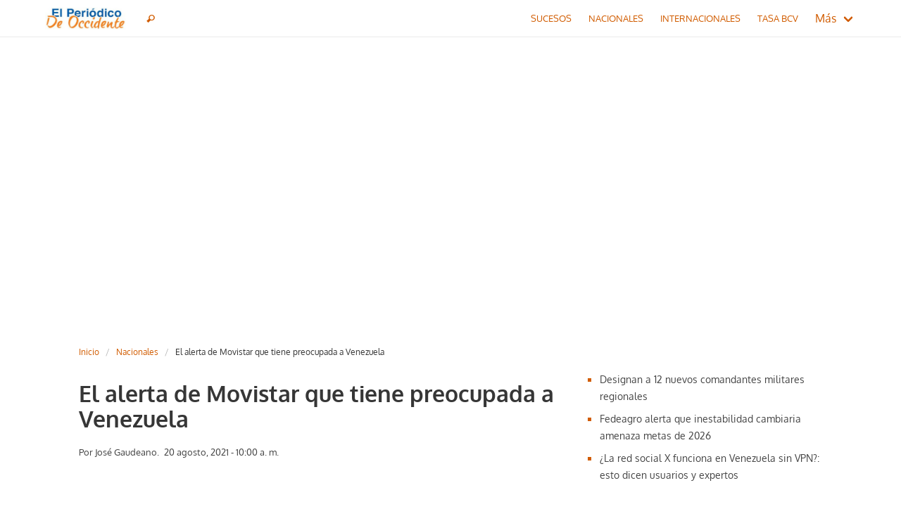

--- FILE ---
content_type: text/html; charset=UTF-8
request_url: https://elperiodicodeoccidente.com/nacionales/el-alerta-de-movistar-que-tiene-preocupada-a-venezuel
body_size: 3673
content:
<!DOCTYPE html>
<html lang="es" prefix="og: https://ogp.me/ns#">

<head>
  <meta http-equiv="Content-Type" content="text/html; charset=utf-8">
  <meta name="robots" content="index,follow,max-snippet:-1,max-video-preview:-1, max-image-preview:large" />
  <meta name="viewport" content="width=device-width, initial-scale=1">
  <link rel="dns-prefetch" href="https://www.googletagmanager.com">
  <link rel="preconnect" href="https://www.googletagmanager.com" crossorigin>
  <title>El alerta de Movistar que tiene preocupada a Venezuela</title>
  <meta name="description" content="Movistar Venezuela alertó a sus clientes la tarde de este jueves sobre llamadas fraudulentas que se están efectuando hacia sus clientes">
  <link rel="canonical" href="https://elperiodicodeoccidente.com/nacionales/el-alerta-de-movistar-que-tiene-preocupada-a-venezuel" />
  <link rel="icon" href="/favicon-32x32.png" sizes="32x32">

  <link href="https://elperiodicodeoccidente.com/assets/css/style.css" media="screen" rel="stylesheet">  <script src="https://elperiodicodeoccidente.com/assets/js/menu.js"></script>
  <!-- Global site tag (gtag.js) - Google Analytics -->
  <script async src="https://www.googletagmanager.com/gtag/js?id=G-5JFK58904H"></script>
  <script>
    window.dataLayer = window.dataLayer || [];

    function gtag() {
      dataLayer.push(arguments);
    }
    gtag('js', new Date());
    gtag('config', 'G-5JFK58904H');
  </script>
  <script async src="https://pagead2.googlesyndication.com/pagead/js/adsbygoogle.js?client=ca-pub-2030615133877409" crossorigin="anonymous"></script>

  <meta property="og:locale" content="es_VE">
  <meta property="og:type" content="article">
  <meta property="og:title" content="El alerta de Movistar que tiene preocupada a Venezuela">
  <meta property="og:description" content="Movistar Venezuela alertó a sus clientes la tarde de este jueves sobre llamadas fraudulentas que se están efectuando hacia sus clientes">
  <meta property="og:url" content="https://elperiodicodeoccidente.com/nacionales/el-alerta-de-movistar-que-tiene-preocupada-a-venezuel">
  <meta property="og:site_name" content="El Periódico de Occidente">
  <meta property="article:publisher" content="https://www.facebook.com/elperiodicodeoccidente/">
  <meta property="og:image" content="https://elperiodicodeoccidente.com/media/pages/nacionales/el-alerta-de-movistar-que-tiene-preocupada-a-venezuel/35368e3c0f-1676679927/telefonica-movistar.jpg">
  <meta property="og:image:width" content="1024">
  <meta property="og:image:height" content="683">

  <meta name="twitter:card" content="summary_large_image">
  <meta name="twitter:site" content="@ElPoccidente">
  <meta name="twitter:url" content="https://elperiodicodeoccidente.com/nacionales/el-alerta-de-movistar-que-tiene-preocupada-a-venezuel">
  <meta name="twitter:title" content="El alerta de Movistar que tiene preocupada a Venezuela">
  <meta name="twitter:description" content="Movistar Venezuela alertó a sus clientes la tarde de este jueves sobre llamadas fraudulentas que se están efectuando hacia sus clientes">
  <meta name="twitter:image" content="https://elperiodicodeoccidente.com/media/pages/nacionales/el-alerta-de-movistar-que-tiene-preocupada-a-venezuel/35368e3c0f-1676679927/telefonica-movistar.jpg">
</head>

<body>

  <header>
    <nav class="navbar is-transparent">
    <div class="container">
      <div class="navbar-brand">
        <a class="navbar-item" href="https://elperiodicodeoccidente.com" rel="home">
          <img src="https://elperiodicodeoccidente.com/assets/img/logo.png" alt="El Periódico de Occidente" />
        </a>
        <button id="searchIcon" class="navbar-item bd-navbar-search-icon bd-navbar-search-mobile-icon" aria-label="Buscar">
            <span class="icon">
              <i class="demo-icon icon-search"></i>
            </span>
        </button>
        <div class="navbar-burger burger" data-target="navbarTransparent">
          <span></span>
          <span></span>
          <span></span>
        </div>
      </div>

      <div id="search" class="bd-search">
          <span class="algolia-autocomplete" style="position: relative; display: inline-block; direction: ltr; width:100%;">
              <form action="/search">
                  <input id="algoliaSearch" class="input is-rounded ds-input" type="search" placeholder="Buscar" value name="q" autocomplete="off" spellcheck="false" role="combobox" aria-autocomplete="list" aria-expanded="false" aria-label="search input" aria-owns="algolia-autocomplete-listbox-0" dir="auto" style="position: relative; vertical-align: top;">
                  <pre aria-hidden="true" style="position: absolute; visibility: hidden; white-space: pre; font-family: BlinkMacSystemFont, -apple-system, &quot;Segoe UI&quot;, Roboto, Oxygen, Ubuntu, Cantarell, &quot;Fira Sans&quot;, &quot;Droid Sans&quot;, &quot;Helvetica Neue&quot;, Helvetica, Arial, sans-serif; font-size: 16px; font-style: normal; font-variant: normal; font-weight: 400; word-spacing: 0px; letter-spacing: normal; text-indent: 0px; text-rendering: auto; text-transform: none;"></pre>
                  <span class="ds-dropdown-menu" role="listbox" id="algolia-autocomplete-listbox-0" style="position: absolute; top: 100%; z-index: 100; left: 0px; right: auto; display: none;">
                      <div class="ds-dataset-1"></div>
                  </span>
              </form>
          </span>
      </div>
      <div id="navbarTransparent" class="navbar-menu">
        <div class="navbar-end">
          <a class="navbar-item" href="https://elperiodicodeoccidente.com/sucesos">Sucesos</a>
          <a class="navbar-item" href="https://elperiodicodeoccidente.com/nacionales">Nacionales</a>
          <a class="navbar-item" href="https://elperiodicodeoccidente.com/internacionales">Internacionales</a>
          <a class="navbar-item" href="https://elperiodicodeoccidente.com/tasabcv">Tasa BCV</a>
          <div class="navbar-item has-dropdown is-hoverable">
            <a class="navbar-link">Más</a>
            <div class="navbar-dropdown">
              <a class="navbar-item" href="https://elperiodicodeoccidente.com/portuguesa">Portuguesa</a>
              <a class="navbar-item" href="https://elperiodicodeoccidente.com/tachira">Tachira</a>
              <a class="navbar-item" href="https://elperiodicodeoccidente.com/trujillo">Trujillo</a>
            </div>
          </div>
                    
        </div>
      </div>
    </div>
  </nav>  </header>

  <div class="section header-ad">
    <div class="container is-max-desktop">
      <ins class="adsbygoogle" style="display:block" data-ad-client="ca-pub-2030615133877409" data-ad-slot="3477124395" data-ad-format="auto" data-full-width-responsive="true"></ins>
      <script>
        (adsbygoogle = window.adsbygoogle || []).push({});
      </script>
    </div>
  </div><div class="section container">
  <div class="columns">        
    <article class="column is-two-thirds main content">
          <header>
            <nav class="breadcrumb is-small" aria-label="breadcrumbs">
              <ul>
                <li><a href="https://elperiodicodeoccidente.com">Inicio</a></li>
                                  <li><a href="https://elperiodicodeoccidente.com/nacionales">Nacionales</a></li>
                                <li class="is-active"><a href="#" aria-current="page">El alerta de Movistar que tiene preocupada a Venezuela</a></li>
              </ul>
            </nav>
            <h1>El alerta de Movistar que tiene preocupada a Venezuela</h1>
            <div class="meta">
              <span>Por José Gaudeano.</span>
              <span> 20 agosto, 2021 - 10:00 a. m.</span>
            </div>
          </header>
          <div class="ads">            
            
          </div>
          <p>Movistar Venezuela alertó a sus clientes la tarde de este jueves sobre llamadas fraudulentas que se están efectuando hacia sus clientes de forma fraudulenta, por parte de personas que se hacen pasar por esta empresa de telecomunicaciones para hacerse con datos personales o códigos de activación.</p>
<figure><img alt="" src="https://elperiodicodeoccidente.com/media/pages/nacionales/el-alerta-de-movistar-que-tiene-preocupada-a-venezuel/35368e3c0f-1676679927/telefonica-movistar.jpg"></figure>
<p>“Movistar informa a la opinión pública que no está realizando llamadas solicitando datos o enviando códigos a sus clientes, asociado a un proceso de actualización de plataformas”, publicó la empresa filial de la española Telefónica en su cuenta en Twitter.</p>
<div>
                <ins class="adsbygoogle"
                    style="display:block; text-align:center;"
                    data-ad-layout="in-article"
                    data-ad-format="fluid"
                    data-ad-client="ca-pub-2030615133877409"
                    data-ad-slot="4479252865"></ins>
                <script>
                    (adsbygoogle = window.adsbygoogle || []).push({});
                </script>
                </div>
<p>En función de esto, la operadora avisó sobre la situación y reafirmó que “actúa apegada al marco legal vigente”.</p>
<p>Recientemente, Movistar denunció un nuevo robo en una de sus instalaciones en Venezuela, donde ya suma 160 incidentes relacionados con hurtos y vandalismos entre enero y junio.</p>          <div class="ads">            
            
          </div>
      </article>          
    
    <aside class="column">
    <div class="sidebar relacionados">
        <ul>
                            <li class="item">
                    <a href="https://elperiodicodeoccidente.com/nacionales/designan-a-12-nuevos-comandantes-militares-regionales">Designan a 12 nuevos comandantes militares regionales</a>
                </li>
                            <li class="item">
                    <a href="https://elperiodicodeoccidente.com/nacionales/fedeagro-alerta-que-inestabilidad-cambiaria-amenaza-metas-de-2026">Fedeagro alerta que inestabilidad cambiaria amenaza metas de 2026</a>
                </li>
                            <li class="item">
                    <a href="https://elperiodicodeoccidente.com/nacionales/la-red-social-x-funciona-en-venezuela-sin-vpn-esto-dicen-usuarios-y-expertos">¿La red social X funciona en Venezuela sin VPN?: esto dicen usuarios y expertos</a>
                </li>
                    </ul>
    </div>
    
</aside>
  </div>
</div>
<footer class="footer">
  <div class="container columns content">
      <div class="column brand">
        <p><strong>El Periódico de Occidente</strong> / <strong>Noticias de Ultima Hora Digital</strong></p>
      </div>
      <div class="column links">
        <p><a href="https://elperiodicodeoccidente.com/contacto" rel="nofollow">Contacto</a> / <a href="https://elperiodicodeoccidente.com/politicadeprivacidad" rel="nofollow">Política de Privacidad</a> / 
        <span><a rel="nofollow" href="https://twitter.com/ElPoccidente"><i class="fas fa-twitter"></i></a> <a rel="nofollow" href="https://www.facebook.com/elperiodicodeoccidente/"><i class="fas fa-facebook"></i></a> <a rel="nofollow" href="https://www.instagram.com/epoccidente/"><i class="fas fa-instagram"></i></a></span>
      </p>
      </div>
  </div>
</footer>
<script defer src="https://static.cloudflareinsights.com/beacon.min.js/vcd15cbe7772f49c399c6a5babf22c1241717689176015" integrity="sha512-ZpsOmlRQV6y907TI0dKBHq9Md29nnaEIPlkf84rnaERnq6zvWvPUqr2ft8M1aS28oN72PdrCzSjY4U6VaAw1EQ==" data-cf-beacon='{"version":"2024.11.0","token":"0596b6495d9f40679d94b5ca4956a326","r":1,"server_timing":{"name":{"cfCacheStatus":true,"cfEdge":true,"cfExtPri":true,"cfL4":true,"cfOrigin":true,"cfSpeedBrain":true},"location_startswith":null}}' crossorigin="anonymous"></script>
</body>
<script type="application/ld+json">
[{"@context":"https://schema.org","@type":"NewsArticle","mainEntityOfPage":{"@type":"WebPage","@id":"https://elperiodicodeoccidente.com/nacionales/el-alerta-de-movistar-que-tiene-preocupada-a-venezuel"},"headline":"El alerta de Movistar que tiene preocupada a Venezuela","image":["https://elperiodicodeoccidente.com/media/pages/nacionales/el-alerta-de-movistar-que-tiene-preocupada-a-venezuel/35368e3c0f-1676679927/telefonica-movistar.jpg"],"datePublished":"2021-08-20T10:00:0Z","dateModified":"2021-08-20T10:00:0Z","author":[{"@type":"Person","name":"José Gaudeano","url":"https://elperiodicodeoccidente.com"}],"publisher":{"@type":"Organization","name":"El Periódico de Occidente","logo":{"@type":"ImageObject","url":"https://elperiodicodeoccidente.com/assets/img/logo.png"}}},{"@context":"https://schema.org","@type":"BreadcrumbList","itemListElement":[{"@type":"ListItem","position":1,"name":"Inicio","item":"https://elperiodicodeoccidente.com"},{"@type":"ListItem","position":2,"name":"Nacionales","item":"https://elperiodicodeoccidente.com/nacionales"},{"@type":"ListItem","position":3,"name":"El alerta de Movistar que tiene preocupada a Venezuela","item":"https://elperiodicodeoccidente.com/nacionales/el-alerta-de-movistar-que-tiene-preocupada-a-venezuel"}]}]
</script>
</html>


--- FILE ---
content_type: text/html; charset=utf-8
request_url: https://www.google.com/recaptcha/api2/aframe
body_size: 267
content:
<!DOCTYPE HTML><html><head><meta http-equiv="content-type" content="text/html; charset=UTF-8"></head><body><script nonce="q9XWcic_tDf4VqsK8HOZxQ">/** Anti-fraud and anti-abuse applications only. See google.com/recaptcha */ try{var clients={'sodar':'https://pagead2.googlesyndication.com/pagead/sodar?'};window.addEventListener("message",function(a){try{if(a.source===window.parent){var b=JSON.parse(a.data);var c=clients[b['id']];if(c){var d=document.createElement('img');d.src=c+b['params']+'&rc='+(localStorage.getItem("rc::a")?sessionStorage.getItem("rc::b"):"");window.document.body.appendChild(d);sessionStorage.setItem("rc::e",parseInt(sessionStorage.getItem("rc::e")||0)+1);localStorage.setItem("rc::h",'1769189293926');}}}catch(b){}});window.parent.postMessage("_grecaptcha_ready", "*");}catch(b){}</script></body></html>

--- FILE ---
content_type: text/javascript
request_url: https://elperiodicodeoccidente.com/assets/js/menu.js
body_size: -23
content:
'use strict';
// Search


document.addEventListener('DOMContentLoaded', () => {
  var setSearchToggle = function setSearchToggle() {
    var icon = document.getElementById('searchIcon');
    var search = document.getElementById('search');
    var input = document.getElementById('algoliaSearch');
    if (!icon) {
      return;
    }
    icon.addEventListener('click', function (event) {
      search.classList.toggle('bd-is-visible');
      if (search.classList.contains('bd-is-visible')) {
        algoliaSearch.focus();
      }
    });
    window.addEventListener('keydown', function (event) {
      if (event.key === 'Escape') {
        return search.classList.remove('bd-is-visible');
      }
    });
  };
  setSearchToggle();
  
  const $navbarBurgers = Array.prototype.slice.call(document.querySelectorAll('.navbar-burger'), 0);
  if ($navbarBurgers.length > 0) {
    $navbarBurgers.forEach( el => {
      el.addEventListener('click', () => {
        const target = el.dataset.target;
        const $target = document.getElementById(target);
        el.classList.toggle('is-active');
        $target.classList.toggle('is-active');
      });
    });
  }
});